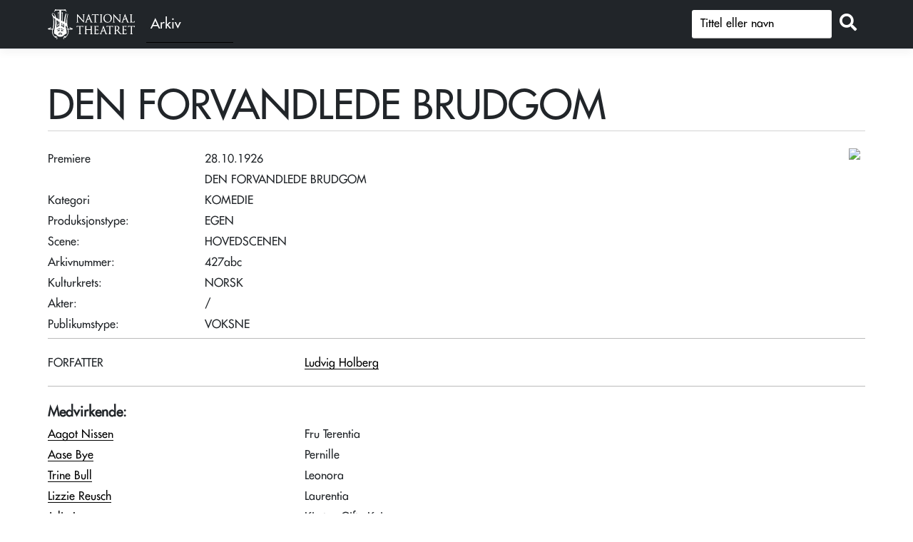

--- FILE ---
content_type: text/html; charset=utf-8
request_url: https://forest.nationaltheatret.no/produksjon/den-forvandlede-brudgom-19261028
body_size: 3040
content:
<!DOCTYPE html>
<html lang="nb">
<head>
    <meta charset="utf-8" />
    <meta name="viewport" content="width=device-width, initial-scale=1.0" />
    <title>DEN FORVANDLEDE BRUDGOM (28.10.1926) - FOREST</title>

    
           
        <link rel="stylesheet" href="/lib/jquery-ui/themes/base/jquery-ui.css" />
        <link rel="stylesheet" href="https://cdn.jsdelivr.net/npm/bootstrap@5.1.3/dist/css/bootstrap.min.css" integrity="sha256-YvdLHPgkqJ8DVUxjjnGVlMMJtNimJ6dYkowFFvp4kKs=" crossorigin="anonymous">        <link rel="stylesheet" href="/lib/jquery-ui/themes/redmond/jquery-ui.css" />
        <link rel="stylesheet" href="/css/site.min.css?v=OySY_zghDSHrdF35LitWGjbKSzm-wC5WLeTBCNQeugo" />
    

    <link rel="preconnect" href="https://fonts.gstatic.com">
</head>
<body>
    <header>
        <nav class="navbar navbar-expand-sm navbar-toggleable-sm navbar-light bg-dark border-bottom box-shadow mb-3" style="background-color:#212121">
            <div class="container" style="flex-wrap: nowrap;">
                <div class="Header__logo" style="display:flex">
                    <a class="navbar-brand" href="https://nationaltheatret.no" target="_blank" title="NT Logo - Til nationaltheatret.no">
                        <span aria-hidden="true"></span>
                    </a><a class="" href="/" target="_self" title="Arkivet"><div class="archive-text">Arkiv</div></a>
                </div>
                <button class="navbar-toggler d-none" type="button" data-toggle="collapse" data-target=".navbar-collapse" aria-controls="navbarSupportedContent"
                        aria-expanded="false" aria-label="Toggle navigation">
                    <span class="navbar-toggler-icon"></span>
                </button>

                <div class="navbar-collapse collapse d-inline-flex flex-row-reverse">

                    <form method="get" id="simpleSearch2" class="form-search" action="/Productions/SimpleSearch">
                       
                                <div class="input-group mb-1">                                    
                                    <input type="text" id="q" class="form-control prodsearch" name="q" placeholder="Tittel eller navn" aria-label="S&oslash;k" />
                                    <div class="input-group-append">
                                        <button id="button_search" class="btn btn-outline" type="submit" title="Søk"><i class="fas fa-search"></i></button>
                                    </div>
                                </div>                           
                    </form>

                </div>

            </div>
        </nav>
    </header>
    <div class="container" id="body-container">
        <main role="main" class="pb-3">
            

<h1 class="page-title pt-2">

    <span class="lined-text lined-title" id="lined-production-title">DEN FORVANDLEDE BRUDGOM</span>
</h1>

<div id="top-container">

<div class="role-list-top-container">
    <div class="grid-item">Premiere</div>
    <div class="grid-item">28.10.1926</div>




        <div asp-for="DEN FORVANDLEDE BRUDGOM" class="display-label grid-item"></div>
        <div class="display-field grid-item">DEN FORVANDLEDE BRUDGOM </div>


        <div class="display-label grid-item">Kategori</div>
        <div class="display-field grid-item">KOMEDIE                                 </div>
    <div class="display-label grid-item">Produksjonstype:&nbsp;</div>
    <div class="display-field grid-item">EGEN                                                                                                </div>


      

        <div class="grid-item">Scene:</div> <div class="grid-item">HOVEDSCENEN</div>
        <div class="grid-item">Arkivnummer:&nbsp; </div>
        <div class="grid-item">427abc</div>
        <div class="grid-item">Kulturkrets:&nbsp;</div> <div class="grid-item">NORSK</div>
        <div class="grid-item">Akter:&nbsp;</div> <div class="grid-item">  /</div>
        <div class="grid-item">Publikumstype:&nbsp; </div>
        <div class="grid-item">VOKSNE</div>





</div>
<div id="imageContainer" class="">
            <a href="https://forest.smugmug.com/photos/i-vbBRR3T/1/KK8DhqFrTWDnWbGGgTqT4jqvBCxzmp6pb6m8MjHnr/L/i-vbBRR3T-L.jpg" rel="prettyPhoto[mixed]" title="FOTO: UKJENT.">
                <img src="https://forest.smugmug.com/photos/i-vbBRR3T/1/KK8DhqFrTWDnWbGGgTqT4jqvBCxzmp6pb6m8MjHnr/Th/i-vbBRR3T-Th.jpg" class="imageThumbnail lazy" alt="&nbsp;" data-original="https://forest.smugmug.com/photos/i-vbBRR3T/1/KK8DhqFrTWDnWbGGgTqT4jqvBCxzmp6pb6m8MjHnr/Th/i-vbBRR3T-Th.jpg" />
            </a>
</div>
</div>











        <div class="hr-bar" style="margin-top: 7px"></div><div class="role-list-container">
                    <div class="role-list grid-item">
                        FORFATTER
                    </div>
                    <div class="grid-item">
                        <a href="/person/ludvig-holberg">
                            <span class="role-person-name">Ludvig Holberg</span>
                        </a>
                    </div>               
        </div>
         <div class="hr-bar" style="margin-top: 20px"><div class="role-list-container">
         <div class="display-header-actor grid-item">Medvirkende:</div>
         <div class="grid-item"></div>
                    <div class="grid-item">
                        <a href="/person/aagot-nissen">
                            <span class="role-person-name">Aagot Nissen</span>
                        </a>
                    </div>   
                    <div class="role-list grid-item">
                        Fru Terentia
                    </div>
                    <div class="grid-item">
                        <a href="/person/aase-bye">
                            <span class="role-person-name">Aase Bye</span>
                        </a>
                    </div>   
                    <div class="role-list grid-item">
                        Pernille
                    </div>
                    <div class="grid-item">
                        <a href="/person/trine-bull">
                            <span class="role-person-name">Trine Bull</span>
                        </a>
                    </div>   
                    <div class="role-list grid-item">
                        Leonora
                    </div>
                    <div class="grid-item">
                        <a href="/person/lizzie-reusch">
                            <span class="role-person-name">Lizzie Reusch</span>
                        </a>
                    </div>   
                    <div class="role-list grid-item">
                        Laurentia
                    </div>
                    <div class="grid-item">
                        <a href="/person/julie-lampe">
                            <span class="role-person-name">Julie Lampe</span>
                        </a>
                    </div>   
                    <div class="role-list grid-item">
                        Kirsten Gifte-Knivs
                    </div>
                    <div class="grid-item">
                        <a href="/person/aagot-didriksen">
                            <span class="role-person-name">Aagot Didriksen</span>
                        </a>
                    </div>   
                    <div class="role-list grid-item">
                        Elsebeth
                    </div>
        </div>
             <div class="role-list-container">
             <div class="display-header-actor grid-item">Kunstnerisk lag</div>
             <div class="grid-item"></div>
                        <div class="role-list grid-item">
                            REGI
                        </div>
                        <div class="grid-item">
                            <a href="/person/bjorn-bjornson">
                                <span class="role-person-name">Bj&#xF8;rn Bj&#xF8;rnson</span>
                            </a>
                        </div>        
                        <div class="role-list grid-item">
                            SCENOGRAFI
                        </div>
                        <div class="grid-item">
                            <a href="/person/jens-wang">
                                <span class="role-person-name">Jens Wang</span>
                            </a>
                        </div>        
                        <div class="role-list grid-item">
                            KOSTYMEDESIGN
                        </div>
                        <div class="grid-item">
                            <a href="/person/jacob-von-der-lippe">
                                <span class="role-person-name">Jacob Von Der Lippe</span>
                            </a>
                        </div>        
            </div>






<p class="nav-footer">
 <a href=""><i class="fas fa-arrow-circle-left"></i> Tilbake</a> </p>

<script type="text/javascript" charset="utf-8">
    $(document).ready(function () {
        $("a[rel^='prettyPhoto']").prettyPhoto();
    });
</script>


        </main>
    </div>

    <footer class="border-top footer text-muted">
        <div class="container">
            <div class="mt-4 float-start"><a target="_blank" href="https://www.nationaltheatret.no" title="Til Nationaltheatret.no">Til Nationaltheatret.no</a></div>
            <div class="mt-4 float-end">&copy; 2026</div>
        </div>
    </footer>
    
    
        <script src="https://code.jquery.com/jquery-3.6.0.min.js" integrity="sha256-/xUj+3OJU5yExlq6GSYGSHk7tPXikynS7ogEvDej/m4=" crossorigin="anonymous">
        </script>
<script>(window.jQuery||document.write("\u003Cscript src=\u0022/lib/jquery/jquery.min.js\u0022 integrity=\u0022sha256-/xUj\u002B3OJU5yExlq6GSYGSHk7tPXikynS7ogEvDej/m4=\u0022 crossorigin=\u0022anonymous\u0022\u003E\u003C/script\u003E"));</script>
        <script src="https://cdn.jsdelivr.net/npm/bootstrap@5.1.3/dist/js/bootstrap.min.js" integrity="sha256-cMPWkL3FzjuaFSfEYESYmjF25hCIL6mfRSPnW8OVvM4=" crossorigin="anonymous"></script>
        <script src="/lib/jquery-ui/jquery-ui.min.js"></script>
        <script type="text/javascript" src="/lib/jquery-ui/localization/datepicker-nn.js"></script>
        <script src="/js/site.min.js?v=7YDgo6m09Ln3ElFjbi1kPChsuR3oXMalmqxRodtMUUQ"></script>
    

    <script src="https://kit.fontawesome.com/6e44cf2b0e.js" crossorigin="anonymous"></script>

    
</body>
</html>
